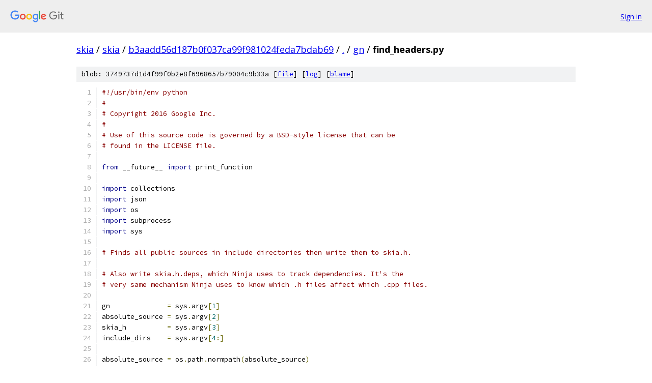

--- FILE ---
content_type: text/html; charset=utf-8
request_url: https://skia.googlesource.com/skia/+/b3aadd56d187b0f037ca99f981024feda7bdab69/gn/find_headers.py
body_size: 3778
content:
<!DOCTYPE html><html lang="en"><head><meta charset="utf-8"><meta name="viewport" content="width=device-width, initial-scale=1"><title>gn/find_headers.py - skia - Git at Google</title><link rel="stylesheet" type="text/css" href="/+static/base.css"><link rel="stylesheet" type="text/css" href="/+static/prettify/prettify.css"><!-- default customHeadTagPart --></head><body class="Site"><header class="Site-header"><div class="Header"><a class="Header-image" href="/"><img src="//www.gstatic.com/images/branding/lockups/2x/lockup_git_color_108x24dp.png" width="108" height="24" alt="Google Git"></a><div class="Header-menu"> <a class="Header-menuItem" href="https://accounts.google.com/AccountChooser?faa=1&amp;continue=https://skia.googlesource.com/login/skia/%2B/b3aadd56d187b0f037ca99f981024feda7bdab69/gn/find_headers.py">Sign in</a> </div></div></header><div class="Site-content"><div class="Container "><div class="Breadcrumbs"><a class="Breadcrumbs-crumb" href="/?format=HTML">skia</a> / <a class="Breadcrumbs-crumb" href="/skia/">skia</a> / <a class="Breadcrumbs-crumb" href="/skia/+/b3aadd56d187b0f037ca99f981024feda7bdab69">b3aadd56d187b0f037ca99f981024feda7bdab69</a> / <a class="Breadcrumbs-crumb" href="/skia/+/b3aadd56d187b0f037ca99f981024feda7bdab69/">.</a> / <a class="Breadcrumbs-crumb" href="/skia/+/b3aadd56d187b0f037ca99f981024feda7bdab69/gn">gn</a> / <span class="Breadcrumbs-crumb">find_headers.py</span></div><div class="u-sha1 u-monospace BlobSha1">blob: 3749737d1d4f99f0b2e8f6968657b79004c9b33a [<a href="/skia/+/b3aadd56d187b0f037ca99f981024feda7bdab69/gn/find_headers.py">file</a>] [<a href="/skia/+log/b3aadd56d187b0f037ca99f981024feda7bdab69/gn/find_headers.py">log</a>] [<a href="/skia/+blame/b3aadd56d187b0f037ca99f981024feda7bdab69/gn/find_headers.py">blame</a>]</div><table class="FileContents"><tr class="u-pre u-monospace FileContents-line"><td class="u-lineNum u-noSelect FileContents-lineNum" data-line-number="1"></td><td class="FileContents-lineContents" id="1"><span class="com">#!/usr/bin/env python</span></td></tr><tr class="u-pre u-monospace FileContents-line"><td class="u-lineNum u-noSelect FileContents-lineNum" data-line-number="2"></td><td class="FileContents-lineContents" id="2"><span class="com">#</span></td></tr><tr class="u-pre u-monospace FileContents-line"><td class="u-lineNum u-noSelect FileContents-lineNum" data-line-number="3"></td><td class="FileContents-lineContents" id="3"><span class="com"># Copyright 2016 Google Inc.</span></td></tr><tr class="u-pre u-monospace FileContents-line"><td class="u-lineNum u-noSelect FileContents-lineNum" data-line-number="4"></td><td class="FileContents-lineContents" id="4"><span class="com">#</span></td></tr><tr class="u-pre u-monospace FileContents-line"><td class="u-lineNum u-noSelect FileContents-lineNum" data-line-number="5"></td><td class="FileContents-lineContents" id="5"><span class="com"># Use of this source code is governed by a BSD-style license that can be</span></td></tr><tr class="u-pre u-monospace FileContents-line"><td class="u-lineNum u-noSelect FileContents-lineNum" data-line-number="6"></td><td class="FileContents-lineContents" id="6"><span class="com"># found in the LICENSE file.</span></td></tr><tr class="u-pre u-monospace FileContents-line"><td class="u-lineNum u-noSelect FileContents-lineNum" data-line-number="7"></td><td class="FileContents-lineContents" id="7"></td></tr><tr class="u-pre u-monospace FileContents-line"><td class="u-lineNum u-noSelect FileContents-lineNum" data-line-number="8"></td><td class="FileContents-lineContents" id="8"><span class="kwd">from</span><span class="pln"> __future__ </span><span class="kwd">import</span><span class="pln"> print_function</span></td></tr><tr class="u-pre u-monospace FileContents-line"><td class="u-lineNum u-noSelect FileContents-lineNum" data-line-number="9"></td><td class="FileContents-lineContents" id="9"></td></tr><tr class="u-pre u-monospace FileContents-line"><td class="u-lineNum u-noSelect FileContents-lineNum" data-line-number="10"></td><td class="FileContents-lineContents" id="10"><span class="kwd">import</span><span class="pln"> collections</span></td></tr><tr class="u-pre u-monospace FileContents-line"><td class="u-lineNum u-noSelect FileContents-lineNum" data-line-number="11"></td><td class="FileContents-lineContents" id="11"><span class="kwd">import</span><span class="pln"> json</span></td></tr><tr class="u-pre u-monospace FileContents-line"><td class="u-lineNum u-noSelect FileContents-lineNum" data-line-number="12"></td><td class="FileContents-lineContents" id="12"><span class="kwd">import</span><span class="pln"> os</span></td></tr><tr class="u-pre u-monospace FileContents-line"><td class="u-lineNum u-noSelect FileContents-lineNum" data-line-number="13"></td><td class="FileContents-lineContents" id="13"><span class="kwd">import</span><span class="pln"> subprocess</span></td></tr><tr class="u-pre u-monospace FileContents-line"><td class="u-lineNum u-noSelect FileContents-lineNum" data-line-number="14"></td><td class="FileContents-lineContents" id="14"><span class="kwd">import</span><span class="pln"> sys</span></td></tr><tr class="u-pre u-monospace FileContents-line"><td class="u-lineNum u-noSelect FileContents-lineNum" data-line-number="15"></td><td class="FileContents-lineContents" id="15"></td></tr><tr class="u-pre u-monospace FileContents-line"><td class="u-lineNum u-noSelect FileContents-lineNum" data-line-number="16"></td><td class="FileContents-lineContents" id="16"><span class="com"># Finds all public sources in include directories then write them to skia.h.</span></td></tr><tr class="u-pre u-monospace FileContents-line"><td class="u-lineNum u-noSelect FileContents-lineNum" data-line-number="17"></td><td class="FileContents-lineContents" id="17"></td></tr><tr class="u-pre u-monospace FileContents-line"><td class="u-lineNum u-noSelect FileContents-lineNum" data-line-number="18"></td><td class="FileContents-lineContents" id="18"><span class="com"># Also write skia.h.deps, which Ninja uses to track dependencies. It&#39;s the</span></td></tr><tr class="u-pre u-monospace FileContents-line"><td class="u-lineNum u-noSelect FileContents-lineNum" data-line-number="19"></td><td class="FileContents-lineContents" id="19"><span class="com"># very same mechanism Ninja uses to know which .h files affect which .cpp files.</span></td></tr><tr class="u-pre u-monospace FileContents-line"><td class="u-lineNum u-noSelect FileContents-lineNum" data-line-number="20"></td><td class="FileContents-lineContents" id="20"></td></tr><tr class="u-pre u-monospace FileContents-line"><td class="u-lineNum u-noSelect FileContents-lineNum" data-line-number="21"></td><td class="FileContents-lineContents" id="21"><span class="pln">gn              </span><span class="pun">=</span><span class="pln"> sys</span><span class="pun">.</span><span class="pln">argv</span><span class="pun">[</span><span class="lit">1</span><span class="pun">]</span></td></tr><tr class="u-pre u-monospace FileContents-line"><td class="u-lineNum u-noSelect FileContents-lineNum" data-line-number="22"></td><td class="FileContents-lineContents" id="22"><span class="pln">absolute_source </span><span class="pun">=</span><span class="pln"> sys</span><span class="pun">.</span><span class="pln">argv</span><span class="pun">[</span><span class="lit">2</span><span class="pun">]</span></td></tr><tr class="u-pre u-monospace FileContents-line"><td class="u-lineNum u-noSelect FileContents-lineNum" data-line-number="23"></td><td class="FileContents-lineContents" id="23"><span class="pln">skia_h          </span><span class="pun">=</span><span class="pln"> sys</span><span class="pun">.</span><span class="pln">argv</span><span class="pun">[</span><span class="lit">3</span><span class="pun">]</span></td></tr><tr class="u-pre u-monospace FileContents-line"><td class="u-lineNum u-noSelect FileContents-lineNum" data-line-number="24"></td><td class="FileContents-lineContents" id="24"><span class="pln">include_dirs    </span><span class="pun">=</span><span class="pln"> sys</span><span class="pun">.</span><span class="pln">argv</span><span class="pun">[</span><span class="lit">4</span><span class="pun">:]</span></td></tr><tr class="u-pre u-monospace FileContents-line"><td class="u-lineNum u-noSelect FileContents-lineNum" data-line-number="25"></td><td class="FileContents-lineContents" id="25"></td></tr><tr class="u-pre u-monospace FileContents-line"><td class="u-lineNum u-noSelect FileContents-lineNum" data-line-number="26"></td><td class="FileContents-lineContents" id="26"><span class="pln">absolute_source </span><span class="pun">=</span><span class="pln"> os</span><span class="pun">.</span><span class="pln">path</span><span class="pun">.</span><span class="pln">normpath</span><span class="pun">(</span><span class="pln">absolute_source</span><span class="pun">)</span></td></tr><tr class="u-pre u-monospace FileContents-line"><td class="u-lineNum u-noSelect FileContents-lineNum" data-line-number="27"></td><td class="FileContents-lineContents" id="27"></td></tr><tr class="u-pre u-monospace FileContents-line"><td class="u-lineNum u-noSelect FileContents-lineNum" data-line-number="28"></td><td class="FileContents-lineContents" id="28"><span class="pln">include_dirs </span><span class="pun">=</span><span class="pln"> </span><span class="pun">[</span><span class="pln">os</span><span class="pun">.</span><span class="pln">path</span><span class="pun">.</span><span class="pln">join</span><span class="pun">(</span><span class="pln">os</span><span class="pun">.</span><span class="pln">path</span><span class="pun">.</span><span class="pln">normpath</span><span class="pun">(</span><span class="pln">include_dir</span><span class="pun">),</span><span class="pln"> </span><span class="str">&#39;&#39;</span><span class="pun">)</span></td></tr><tr class="u-pre u-monospace FileContents-line"><td class="u-lineNum u-noSelect FileContents-lineNum" data-line-number="29"></td><td class="FileContents-lineContents" id="29"><span class="pln">                </span><span class="kwd">for</span><span class="pln"> include_dir </span><span class="kwd">in</span><span class="pln"> include_dirs</span><span class="pun">]</span></td></tr><tr class="u-pre u-monospace FileContents-line"><td class="u-lineNum u-noSelect FileContents-lineNum" data-line-number="30"></td><td class="FileContents-lineContents" id="30"><span class="pln">include_dirs</span><span class="pun">.</span><span class="pln">sort</span><span class="pun">(</span><span class="pln">key</span><span class="pun">=</span><span class="pln">len</span><span class="pun">,</span><span class="pln"> reverse</span><span class="pun">=</span><span class="kwd">True</span><span class="pun">)</span></td></tr><tr class="u-pre u-monospace FileContents-line"><td class="u-lineNum u-noSelect FileContents-lineNum" data-line-number="31"></td><td class="FileContents-lineContents" id="31"></td></tr><tr class="u-pre u-monospace FileContents-line"><td class="u-lineNum u-noSelect FileContents-lineNum" data-line-number="32"></td><td class="FileContents-lineContents" id="32"><span class="pln">gn_desc_cmd </span><span class="pun">=</span><span class="pln"> </span><span class="pun">[</span><span class="pln">gn</span><span class="pun">,</span><span class="pln"> </span><span class="str">&#39;desc&#39;</span><span class="pun">,</span><span class="pln"> </span><span class="str">&#39;.&#39;</span><span class="pun">,</span><span class="pln"> </span><span class="str">&#39;--root=%s&#39;</span><span class="pln"> </span><span class="pun">%</span><span class="pln"> absolute_source</span><span class="pun">,</span><span class="pln"> </span><span class="str">&#39;--format=json&#39;</span><span class="pun">,</span></td></tr><tr class="u-pre u-monospace FileContents-line"><td class="u-lineNum u-noSelect FileContents-lineNum" data-line-number="33"></td><td class="FileContents-lineContents" id="33"><span class="pln">               </span><span class="str">&#39;*&#39;</span><span class="pun">]</span></td></tr><tr class="u-pre u-monospace FileContents-line"><td class="u-lineNum u-noSelect FileContents-lineNum" data-line-number="34"></td><td class="FileContents-lineContents" id="34"></td></tr><tr class="u-pre u-monospace FileContents-line"><td class="u-lineNum u-noSelect FileContents-lineNum" data-line-number="35"></td><td class="FileContents-lineContents" id="35"><span class="pln">desc_json_txt </span><span class="pun">=</span><span class="pln"> </span><span class="str">&#39;&#39;</span></td></tr><tr class="u-pre u-monospace FileContents-line"><td class="u-lineNum u-noSelect FileContents-lineNum" data-line-number="36"></td><td class="FileContents-lineContents" id="36"><span class="kwd">try</span><span class="pun">:</span></td></tr><tr class="u-pre u-monospace FileContents-line"><td class="u-lineNum u-noSelect FileContents-lineNum" data-line-number="37"></td><td class="FileContents-lineContents" id="37"><span class="pln">  desc_json_txt </span><span class="pun">=</span><span class="pln"> subprocess</span><span class="pun">.</span><span class="pln">check_output</span><span class="pun">(</span><span class="pln">gn_desc_cmd</span><span class="pun">).</span><span class="pln">decode</span><span class="pun">(</span><span class="str">&#39;utf-8&#39;</span><span class="pun">)</span></td></tr><tr class="u-pre u-monospace FileContents-line"><td class="u-lineNum u-noSelect FileContents-lineNum" data-line-number="38"></td><td class="FileContents-lineContents" id="38"><span class="kwd">except</span><span class="pln"> subprocess</span><span class="pun">.</span><span class="typ">CalledProcessError</span><span class="pln"> </span><span class="kwd">as</span><span class="pln"> e</span><span class="pun">:</span></td></tr><tr class="u-pre u-monospace FileContents-line"><td class="u-lineNum u-noSelect FileContents-lineNum" data-line-number="39"></td><td class="FileContents-lineContents" id="39"><span class="pln">  </span><span class="kwd">print</span><span class="pun">(</span><span class="pln">e</span><span class="pun">.</span><span class="pln">output</span><span class="pun">.</span><span class="pln">decode</span><span class="pun">(</span><span class="str">&#39;utf-8&#39;</span><span class="pun">))</span></td></tr><tr class="u-pre u-monospace FileContents-line"><td class="u-lineNum u-noSelect FileContents-lineNum" data-line-number="40"></td><td class="FileContents-lineContents" id="40"><span class="pln">  </span><span class="kwd">raise</span></td></tr><tr class="u-pre u-monospace FileContents-line"><td class="u-lineNum u-noSelect FileContents-lineNum" data-line-number="41"></td><td class="FileContents-lineContents" id="41"></td></tr><tr class="u-pre u-monospace FileContents-line"><td class="u-lineNum u-noSelect FileContents-lineNum" data-line-number="42"></td><td class="FileContents-lineContents" id="42"><span class="kwd">if</span><span class="pln"> desc_json_txt</span><span class="pun">.</span><span class="pln">startswith</span><span class="pun">(</span><span class="str">&#39;WARNING&#39;</span><span class="pun">):</span></td></tr><tr class="u-pre u-monospace FileContents-line"><td class="u-lineNum u-noSelect FileContents-lineNum" data-line-number="43"></td><td class="FileContents-lineContents" id="43"><span class="pln">   </span><span class="kwd">print</span><span class="pun">(</span><span class="str">&#39;\ngn generated a warning when we asked for JSON output.&#39;</span><span class="pun">,</span></td></tr><tr class="u-pre u-monospace FileContents-line"><td class="u-lineNum u-noSelect FileContents-lineNum" data-line-number="44"></td><td class="FileContents-lineContents" id="44"><span class="pln">         </span><span class="str">&#39;To see the warning, run this command from the out_dir:&#39;</span><span class="pun">,</span></td></tr><tr class="u-pre u-monospace FileContents-line"><td class="u-lineNum u-noSelect FileContents-lineNum" data-line-number="45"></td><td class="FileContents-lineContents" id="45"><span class="pln">         </span><span class="str">&#39;(you may need to quote the * argument)\n&#39;</span><span class="pun">,</span></td></tr><tr class="u-pre u-monospace FileContents-line"><td class="u-lineNum u-noSelect FileContents-lineNum" data-line-number="46"></td><td class="FileContents-lineContents" id="46"><span class="pln">         </span><span class="str">&#39; &#39;</span><span class="pun">.</span><span class="pln">join</span><span class="pun">(</span><span class="pln">gn_desc_cmd</span><span class="pun">),</span></td></tr><tr class="u-pre u-monospace FileContents-line"><td class="u-lineNum u-noSelect FileContents-lineNum" data-line-number="47"></td><td class="FileContents-lineContents" id="47"><span class="pln">         </span><span class="str">&#39;\n&#39;</span><span class="pun">,</span><span class="pln"> sep</span><span class="pun">=</span><span class="str">&#39;\n&#39;</span><span class="pun">)</span></td></tr><tr class="u-pre u-monospace FileContents-line"><td class="u-lineNum u-noSelect FileContents-lineNum" data-line-number="48"></td><td class="FileContents-lineContents" id="48"><span class="pln">   sys</span><span class="pun">.</span><span class="pln">exit</span><span class="pun">(-</span><span class="lit">1</span><span class="pun">)</span></td></tr><tr class="u-pre u-monospace FileContents-line"><td class="u-lineNum u-noSelect FileContents-lineNum" data-line-number="49"></td><td class="FileContents-lineContents" id="49"></td></tr><tr class="u-pre u-monospace FileContents-line"><td class="u-lineNum u-noSelect FileContents-lineNum" data-line-number="50"></td><td class="FileContents-lineContents" id="50"><span class="pln">desc_json </span><span class="pun">=</span><span class="pln"> </span><span class="pun">{}</span></td></tr><tr class="u-pre u-monospace FileContents-line"><td class="u-lineNum u-noSelect FileContents-lineNum" data-line-number="51"></td><td class="FileContents-lineContents" id="51"><span class="kwd">try</span><span class="pun">:</span></td></tr><tr class="u-pre u-monospace FileContents-line"><td class="u-lineNum u-noSelect FileContents-lineNum" data-line-number="52"></td><td class="FileContents-lineContents" id="52"><span class="pln">  desc_json </span><span class="pun">=</span><span class="pln"> json</span><span class="pun">.</span><span class="pln">loads</span><span class="pun">(</span><span class="pln">desc_json_txt</span><span class="pun">)</span></td></tr><tr class="u-pre u-monospace FileContents-line"><td class="u-lineNum u-noSelect FileContents-lineNum" data-line-number="53"></td><td class="FileContents-lineContents" id="53"><span class="kwd">except</span><span class="pln"> </span><span class="typ">ValueError</span><span class="pun">:</span></td></tr><tr class="u-pre u-monospace FileContents-line"><td class="u-lineNum u-noSelect FileContents-lineNum" data-line-number="54"></td><td class="FileContents-lineContents" id="54"><span class="pln">  </span><span class="kwd">print</span><span class="pun">(</span><span class="pln">desc_json_txt</span><span class="pun">)</span></td></tr><tr class="u-pre u-monospace FileContents-line"><td class="u-lineNum u-noSelect FileContents-lineNum" data-line-number="55"></td><td class="FileContents-lineContents" id="55"><span class="pln">  </span><span class="kwd">raise</span></td></tr><tr class="u-pre u-monospace FileContents-line"><td class="u-lineNum u-noSelect FileContents-lineNum" data-line-number="56"></td><td class="FileContents-lineContents" id="56"></td></tr><tr class="u-pre u-monospace FileContents-line"><td class="u-lineNum u-noSelect FileContents-lineNum" data-line-number="57"></td><td class="FileContents-lineContents" id="57"><span class="pln">sources </span><span class="pun">=</span><span class="pln"> set</span><span class="pun">()</span></td></tr><tr class="u-pre u-monospace FileContents-line"><td class="u-lineNum u-noSelect FileContents-lineNum" data-line-number="58"></td><td class="FileContents-lineContents" id="58"></td></tr><tr class="u-pre u-monospace FileContents-line"><td class="u-lineNum u-noSelect FileContents-lineNum" data-line-number="59"></td><td class="FileContents-lineContents" id="59"><span class="kwd">for</span><span class="pln"> target </span><span class="kwd">in</span><span class="pln"> desc_json</span><span class="pun">.</span><span class="pln">values</span><span class="pun">():</span></td></tr><tr class="u-pre u-monospace FileContents-line"><td class="u-lineNum u-noSelect FileContents-lineNum" data-line-number="60"></td><td class="FileContents-lineContents" id="60"><span class="pln">  </span><span class="com"># We&#39;ll use `public` headers if they&#39;re listed, or pull them from `sources`</span></td></tr><tr class="u-pre u-monospace FileContents-line"><td class="u-lineNum u-noSelect FileContents-lineNum" data-line-number="61"></td><td class="FileContents-lineContents" id="61"><span class="pln">  </span><span class="com"># if not.  GN sneaks in a default &quot;public&quot;: &quot;*&quot; into the JSON if you don&#39;t</span></td></tr><tr class="u-pre u-monospace FileContents-line"><td class="u-lineNum u-noSelect FileContents-lineNum" data-line-number="62"></td><td class="FileContents-lineContents" id="62"><span class="pln">  </span><span class="com"># set one explicitly.</span></td></tr><tr class="u-pre u-monospace FileContents-line"><td class="u-lineNum u-noSelect FileContents-lineNum" data-line-number="63"></td><td class="FileContents-lineContents" id="63"><span class="pln">  search_list </span><span class="pun">=</span><span class="pln"> target</span><span class="pun">.</span><span class="pln">get</span><span class="pun">(</span><span class="str">&#39;public&#39;</span><span class="pun">)</span></td></tr><tr class="u-pre u-monospace FileContents-line"><td class="u-lineNum u-noSelect FileContents-lineNum" data-line-number="64"></td><td class="FileContents-lineContents" id="64"><span class="pln">  </span><span class="kwd">if</span><span class="pln"> search_list </span><span class="pun">==</span><span class="pln"> </span><span class="str">&#39;*&#39;</span><span class="pun">:</span></td></tr><tr class="u-pre u-monospace FileContents-line"><td class="u-lineNum u-noSelect FileContents-lineNum" data-line-number="65"></td><td class="FileContents-lineContents" id="65"><span class="pln">    search_list </span><span class="pun">=</span><span class="pln"> target</span><span class="pun">.</span><span class="pln">get</span><span class="pun">(</span><span class="str">&#39;sources&#39;</span><span class="pun">,</span><span class="pln"> </span><span class="pun">[])</span></td></tr><tr class="u-pre u-monospace FileContents-line"><td class="u-lineNum u-noSelect FileContents-lineNum" data-line-number="66"></td><td class="FileContents-lineContents" id="66"></td></tr><tr class="u-pre u-monospace FileContents-line"><td class="u-lineNum u-noSelect FileContents-lineNum" data-line-number="67"></td><td class="FileContents-lineContents" id="67"><span class="pln">  </span><span class="kwd">for</span><span class="pln"> name </span><span class="kwd">in</span><span class="pln"> search_list</span><span class="pun">:</span></td></tr><tr class="u-pre u-monospace FileContents-line"><td class="u-lineNum u-noSelect FileContents-lineNum" data-line-number="68"></td><td class="FileContents-lineContents" id="68"><span class="pln">    sources</span><span class="pun">.</span><span class="pln">add</span><span class="pun">(</span><span class="pln">os</span><span class="pun">.</span><span class="pln">path</span><span class="pun">.</span><span class="pln">join</span><span class="pun">(</span><span class="pln">absolute_source</span><span class="pun">,</span><span class="pln"> os</span><span class="pun">.</span><span class="pln">path</span><span class="pun">.</span><span class="pln">normpath</span><span class="pun">(</span><span class="pln">name</span><span class="pun">[</span><span class="lit">2</span><span class="pun">:])))</span></td></tr><tr class="u-pre u-monospace FileContents-line"><td class="u-lineNum u-noSelect FileContents-lineNum" data-line-number="69"></td><td class="FileContents-lineContents" id="69"></td></tr><tr class="u-pre u-monospace FileContents-line"><td class="u-lineNum u-noSelect FileContents-lineNum" data-line-number="70"></td><td class="FileContents-lineContents" id="70"><span class="typ">Header</span><span class="pln"> </span><span class="pun">=</span><span class="pln"> collections</span><span class="pun">.</span><span class="pln">namedtuple</span><span class="pun">(</span><span class="str">&#39;Header&#39;</span><span class="pun">,</span><span class="pln"> </span><span class="pun">[</span><span class="str">&#39;absolute&#39;</span><span class="pun">,</span><span class="pln"> </span><span class="str">&#39;include&#39;</span><span class="pun">])</span></td></tr><tr class="u-pre u-monospace FileContents-line"><td class="u-lineNum u-noSelect FileContents-lineNum" data-line-number="71"></td><td class="FileContents-lineContents" id="71"><span class="pln">headers </span><span class="pun">=</span><span class="pln"> </span><span class="pun">{}</span></td></tr><tr class="u-pre u-monospace FileContents-line"><td class="u-lineNum u-noSelect FileContents-lineNum" data-line-number="72"></td><td class="FileContents-lineContents" id="72"><span class="kwd">for</span><span class="pln"> source </span><span class="kwd">in</span><span class="pln"> sources</span><span class="pun">:</span></td></tr><tr class="u-pre u-monospace FileContents-line"><td class="u-lineNum u-noSelect FileContents-lineNum" data-line-number="73"></td><td class="FileContents-lineContents" id="73"><span class="pln">  source_as_include </span><span class="pun">=</span><span class="pln"> </span><span class="pun">[</span><span class="pln">os</span><span class="pun">.</span><span class="pln">path</span><span class="pun">.</span><span class="pln">relpath</span><span class="pun">(</span><span class="pln">source</span><span class="pun">,</span><span class="pln"> absolute_source</span><span class="pun">)</span></td></tr><tr class="u-pre u-monospace FileContents-line"><td class="u-lineNum u-noSelect FileContents-lineNum" data-line-number="74"></td><td class="FileContents-lineContents" id="74"><span class="pln">                       </span><span class="kwd">for</span><span class="pln"> include_dir </span><span class="kwd">in</span><span class="pln"> include_dirs</span></td></tr><tr class="u-pre u-monospace FileContents-line"><td class="u-lineNum u-noSelect FileContents-lineNum" data-line-number="75"></td><td class="FileContents-lineContents" id="75"><span class="pln">                       </span><span class="kwd">if</span><span class="pln"> source</span><span class="pun">.</span><span class="pln">startswith</span><span class="pun">(</span><span class="pln">include_dir</span><span class="pun">)]</span></td></tr><tr class="u-pre u-monospace FileContents-line"><td class="u-lineNum u-noSelect FileContents-lineNum" data-line-number="76"></td><td class="FileContents-lineContents" id="76"><span class="pln">  </span><span class="kwd">if</span><span class="pln"> </span><span class="kwd">not</span><span class="pln"> source_as_include</span><span class="pun">:</span></td></tr><tr class="u-pre u-monospace FileContents-line"><td class="u-lineNum u-noSelect FileContents-lineNum" data-line-number="77"></td><td class="FileContents-lineContents" id="77"><span class="pln">    </span><span class="kwd">continue</span></td></tr><tr class="u-pre u-monospace FileContents-line"><td class="u-lineNum u-noSelect FileContents-lineNum" data-line-number="78"></td><td class="FileContents-lineContents" id="78"><span class="pln">  statinfo </span><span class="pun">=</span><span class="pln"> os</span><span class="pun">.</span><span class="pln">stat</span><span class="pun">(</span><span class="pln">source</span><span class="pun">)</span></td></tr><tr class="u-pre u-monospace FileContents-line"><td class="u-lineNum u-noSelect FileContents-lineNum" data-line-number="79"></td><td class="FileContents-lineContents" id="79"><span class="pln">  key </span><span class="pun">=</span><span class="pln"> str</span><span class="pun">(</span><span class="pln">statinfo</span><span class="pun">.</span><span class="pln">st_ino</span><span class="pun">)</span><span class="pln"> </span><span class="pun">+</span><span class="pln"> </span><span class="str">&#39;:&#39;</span><span class="pln"> </span><span class="pun">+</span><span class="pln"> str</span><span class="pun">(</span><span class="pln">statinfo</span><span class="pun">.</span><span class="pln">st_dev</span><span class="pun">)</span></td></tr><tr class="u-pre u-monospace FileContents-line"><td class="u-lineNum u-noSelect FileContents-lineNum" data-line-number="80"></td><td class="FileContents-lineContents" id="80"><span class="pln">  </span><span class="com"># On Windows os.stat st_ino is 0 until 3.3.4 and st_dev is 0 until 3.4.0.</span></td></tr><tr class="u-pre u-monospace FileContents-line"><td class="u-lineNum u-noSelect FileContents-lineNum" data-line-number="81"></td><td class="FileContents-lineContents" id="81"><span class="pln">  </span><span class="kwd">if</span><span class="pln"> key </span><span class="pun">==</span><span class="pln"> </span><span class="str">&#39;0:0&#39;</span><span class="pun">:</span></td></tr><tr class="u-pre u-monospace FileContents-line"><td class="u-lineNum u-noSelect FileContents-lineNum" data-line-number="82"></td><td class="FileContents-lineContents" id="82"><span class="pln">    key </span><span class="pun">=</span><span class="pln"> source</span></td></tr><tr class="u-pre u-monospace FileContents-line"><td class="u-lineNum u-noSelect FileContents-lineNum" data-line-number="83"></td><td class="FileContents-lineContents" id="83"><span class="pln">  include_path </span><span class="pun">=</span><span class="pln"> source_as_include</span><span class="pun">[</span><span class="lit">0</span><span class="pun">]</span></td></tr><tr class="u-pre u-monospace FileContents-line"><td class="u-lineNum u-noSelect FileContents-lineNum" data-line-number="84"></td><td class="FileContents-lineContents" id="84"><span class="pln">  </span><span class="kwd">if</span><span class="pln"> key </span><span class="kwd">not</span><span class="pln"> </span><span class="kwd">in</span><span class="pln"> headers </span><span class="kwd">or</span><span class="pln"> len</span><span class="pun">(</span><span class="pln">include_path</span><span class="pun">)</span><span class="pln"> </span><span class="pun">&lt;</span><span class="pln"> len</span><span class="pun">(</span><span class="pln">headers</span><span class="pun">[</span><span class="pln">key</span><span class="pun">].</span><span class="pln">include</span><span class="pun">):</span></td></tr><tr class="u-pre u-monospace FileContents-line"><td class="u-lineNum u-noSelect FileContents-lineNum" data-line-number="85"></td><td class="FileContents-lineContents" id="85"><span class="pln">    headers</span><span class="pun">[</span><span class="pln">key</span><span class="pun">]</span><span class="pln"> </span><span class="pun">=</span><span class="pln"> </span><span class="typ">Header</span><span class="pun">(</span><span class="pln">source</span><span class="pun">,</span><span class="pln"> include_path</span><span class="pun">)</span></td></tr><tr class="u-pre u-monospace FileContents-line"><td class="u-lineNum u-noSelect FileContents-lineNum" data-line-number="86"></td><td class="FileContents-lineContents" id="86"></td></tr><tr class="u-pre u-monospace FileContents-line"><td class="u-lineNum u-noSelect FileContents-lineNum" data-line-number="87"></td><td class="FileContents-lineContents" id="87"><span class="pln">headers </span><span class="pun">=</span><span class="pln"> sorted</span><span class="pun">(</span><span class="pln">headers</span><span class="pun">.</span><span class="pln">values</span><span class="pun">(),</span><span class="pln"> key</span><span class="pun">=</span><span class="kwd">lambda</span><span class="pln"> x</span><span class="pun">:</span><span class="pln"> x</span><span class="pun">.</span><span class="pln">include</span><span class="pun">)</span></td></tr><tr class="u-pre u-monospace FileContents-line"><td class="u-lineNum u-noSelect FileContents-lineNum" data-line-number="88"></td><td class="FileContents-lineContents" id="88"></td></tr><tr class="u-pre u-monospace FileContents-line"><td class="u-lineNum u-noSelect FileContents-lineNum" data-line-number="89"></td><td class="FileContents-lineContents" id="89"><span class="kwd">with</span><span class="pln"> open</span><span class="pun">(</span><span class="pln">skia_h</span><span class="pun">,</span><span class="pln"> </span><span class="str">&#39;w&#39;</span><span class="pun">)</span><span class="pln"> </span><span class="kwd">as</span><span class="pln"> f</span><span class="pun">:</span></td></tr><tr class="u-pre u-monospace FileContents-line"><td class="u-lineNum u-noSelect FileContents-lineNum" data-line-number="90"></td><td class="FileContents-lineContents" id="90"><span class="pln">  f</span><span class="pun">.</span><span class="pln">write</span><span class="pun">(</span><span class="str">&#39;// skia.h generated by GN.\n&#39;</span><span class="pun">)</span></td></tr><tr class="u-pre u-monospace FileContents-line"><td class="u-lineNum u-noSelect FileContents-lineNum" data-line-number="91"></td><td class="FileContents-lineContents" id="91"><span class="pln">  f</span><span class="pun">.</span><span class="pln">write</span><span class="pun">(</span><span class="str">&#39;#ifndef skia_h_DEFINED\n&#39;</span><span class="pun">)</span></td></tr><tr class="u-pre u-monospace FileContents-line"><td class="u-lineNum u-noSelect FileContents-lineNum" data-line-number="92"></td><td class="FileContents-lineContents" id="92"><span class="pln">  f</span><span class="pun">.</span><span class="pln">write</span><span class="pun">(</span><span class="str">&#39;#define skia_h_DEFINED\n&#39;</span><span class="pun">)</span></td></tr><tr class="u-pre u-monospace FileContents-line"><td class="u-lineNum u-noSelect FileContents-lineNum" data-line-number="93"></td><td class="FileContents-lineContents" id="93"><span class="pln">  </span><span class="kwd">for</span><span class="pln"> header </span><span class="kwd">in</span><span class="pln"> headers</span><span class="pun">:</span></td></tr><tr class="u-pre u-monospace FileContents-line"><td class="u-lineNum u-noSelect FileContents-lineNum" data-line-number="94"></td><td class="FileContents-lineContents" id="94"><span class="pln">    f</span><span class="pun">.</span><span class="pln">write</span><span class="pun">(</span><span class="str">&#39;#include &quot;&#39;</span><span class="pln"> </span><span class="pun">+</span><span class="pln"> header</span><span class="pun">.</span><span class="pln">include </span><span class="pun">+</span><span class="pln"> </span><span class="str">&#39;&quot;\n&#39;</span><span class="pun">)</span></td></tr><tr class="u-pre u-monospace FileContents-line"><td class="u-lineNum u-noSelect FileContents-lineNum" data-line-number="95"></td><td class="FileContents-lineContents" id="95"><span class="pln">  f</span><span class="pun">.</span><span class="pln">write</span><span class="pun">(</span><span class="str">&#39;#endif//skia_h_DEFINED\n&#39;</span><span class="pun">)</span></td></tr><tr class="u-pre u-monospace FileContents-line"><td class="u-lineNum u-noSelect FileContents-lineNum" data-line-number="96"></td><td class="FileContents-lineContents" id="96"></td></tr><tr class="u-pre u-monospace FileContents-line"><td class="u-lineNum u-noSelect FileContents-lineNum" data-line-number="97"></td><td class="FileContents-lineContents" id="97"><span class="kwd">with</span><span class="pln"> open</span><span class="pun">(</span><span class="pln">skia_h </span><span class="pun">+</span><span class="pln"> </span><span class="str">&#39;.deps&#39;</span><span class="pun">,</span><span class="pln"> </span><span class="str">&#39;w&#39;</span><span class="pun">)</span><span class="pln"> </span><span class="kwd">as</span><span class="pln"> f</span><span class="pun">:</span></td></tr><tr class="u-pre u-monospace FileContents-line"><td class="u-lineNum u-noSelect FileContents-lineNum" data-line-number="98"></td><td class="FileContents-lineContents" id="98"><span class="pln">  f</span><span class="pun">.</span><span class="pln">write</span><span class="pun">(</span><span class="pln">skia_h </span><span class="pun">+</span><span class="pln"> </span><span class="str">&#39;:&#39;</span><span class="pun">)</span></td></tr><tr class="u-pre u-monospace FileContents-line"><td class="u-lineNum u-noSelect FileContents-lineNum" data-line-number="99"></td><td class="FileContents-lineContents" id="99"><span class="pln">  </span><span class="kwd">for</span><span class="pln"> header </span><span class="kwd">in</span><span class="pln"> headers</span><span class="pun">:</span></td></tr><tr class="u-pre u-monospace FileContents-line"><td class="u-lineNum u-noSelect FileContents-lineNum" data-line-number="100"></td><td class="FileContents-lineContents" id="100"><span class="pln">    f</span><span class="pun">.</span><span class="pln">write</span><span class="pun">(</span><span class="str">&#39; &#39;</span><span class="pln"> </span><span class="pun">+</span><span class="pln"> header</span><span class="pun">.</span><span class="pln">absolute</span><span class="pun">)</span></td></tr><tr class="u-pre u-monospace FileContents-line"><td class="u-lineNum u-noSelect FileContents-lineNum" data-line-number="101"></td><td class="FileContents-lineContents" id="101"><span class="pln">  f</span><span class="pun">.</span><span class="pln">write</span><span class="pun">(</span><span class="str">&#39; build.ninja.d&#39;</span><span class="pun">)</span></td></tr><tr class="u-pre u-monospace FileContents-line"><td class="u-lineNum u-noSelect FileContents-lineNum" data-line-number="102"></td><td class="FileContents-lineContents" id="102"><span class="pln">  f</span><span class="pun">.</span><span class="pln">write</span><span class="pun">(</span><span class="str">&#39;\n&#39;</span><span class="pun">)</span></td></tr><tr class="u-pre u-monospace FileContents-line"><td class="u-lineNum u-noSelect FileContents-lineNum" data-line-number="103"></td><td class="FileContents-lineContents" id="103"></td></tr><tr class="u-pre u-monospace FileContents-line"><td class="u-lineNum u-noSelect FileContents-lineNum" data-line-number="104"></td><td class="FileContents-lineContents" id="104"><span class="com"># Temporary: during development this file wrote skia.h.d, not skia.h.deps,</span></td></tr><tr class="u-pre u-monospace FileContents-line"><td class="u-lineNum u-noSelect FileContents-lineNum" data-line-number="105"></td><td class="FileContents-lineContents" id="105"><span class="com"># and I think we have some bad versions of those files laying around.</span></td></tr><tr class="u-pre u-monospace FileContents-line"><td class="u-lineNum u-noSelect FileContents-lineNum" data-line-number="106"></td><td class="FileContents-lineContents" id="106"><span class="kwd">if</span><span class="pln"> os</span><span class="pun">.</span><span class="pln">path</span><span class="pun">.</span><span class="pln">exists</span><span class="pun">(</span><span class="pln">skia_h </span><span class="pun">+</span><span class="pln"> </span><span class="str">&#39;.d&#39;</span><span class="pun">):</span></td></tr><tr class="u-pre u-monospace FileContents-line"><td class="u-lineNum u-noSelect FileContents-lineNum" data-line-number="107"></td><td class="FileContents-lineContents" id="107"><span class="pln">  os</span><span class="pun">.</span><span class="pln">remove</span><span class="pun">(</span><span class="pln">skia_h </span><span class="pun">+</span><span class="pln"> </span><span class="str">&#39;.d&#39;</span><span class="pun">)</span></td></tr></table><script nonce="pEVEwbLh9plqC--IC-k3VA">for (let lineNumEl of document.querySelectorAll('td.u-lineNum')) {lineNumEl.onclick = () => {window.location.hash = `#${lineNumEl.getAttribute('data-line-number')}`;};}</script></div> <!-- Container --></div> <!-- Site-content --><footer class="Site-footer"><div class="Footer"><span class="Footer-poweredBy">Powered by <a href="https://gerrit.googlesource.com/gitiles/">Gitiles</a>| <a href="https://policies.google.com/privacy">Privacy</a>| <a href="https://policies.google.com/terms">Terms</a></span><span class="Footer-formats"><a class="u-monospace Footer-formatsItem" href="?format=TEXT">txt</a> <a class="u-monospace Footer-formatsItem" href="?format=JSON">json</a></span></div></footer></body></html>